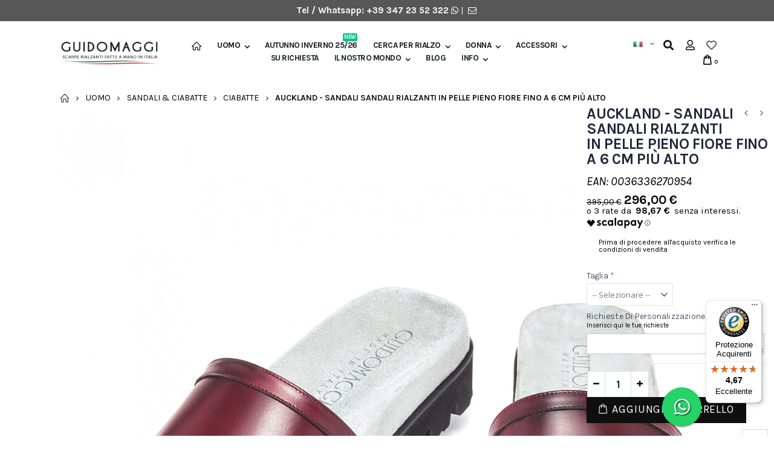

--- FILE ---
content_type: text/css
request_url: https://www.guidomaggi.it/skin/frontend/smartwave/porto/icons/css/porto.css
body_size: 2078
content:
@font-face {
  font-family: 'porto';
  src: url('../font/porto.eot?20988115');
  src: url('../font/porto.eot?20988115#iefix') format('embedded-opentype'),
       url('../font/porto.woff2?20988115') format('woff2'),
       url('../font/porto.woff?20988115') format('woff'),
       url('../font/porto.ttf?20988115') format('truetype'),
       url('../font/porto.svg?20988115#fontello') format('svg');
  font-weight: normal;
  font-style: normal;
}
/* Chrome hack: SVG is rendered more smooth in Windozze. 100% magic, uncomment if you need it. */
/* Note, that will break hinting! In other OS-es font will be not as sharp as it could be */
/*
@media screen and (-webkit-min-device-pixel-ratio:0) {
  @font-face {
    font-family: 'porto';
    src: url('../font/porto.svg?20988115#porto') format('svg');
  }
}
*/
 
 [class^="icon-"]:before, [class*=" icon-"]:before {
  font-family: "porto";
  font-style: normal;
  font-weight: normal;
  speak: none;
 
  display: inline-block;
  text-decoration: inherit;
  width: 1em;
  margin-right: .2em;
  text-align: center;
  /* opacity: .8; */
 
  /* For safety - reset parent styles, that can break glyph codes*/
  font-variant: normal;
  text-transform: none;
 
  /* fix buttons height, for twitter bootstrap */
  line-height: 1em;
 
  /* Animation center compensation - margins should be symmetric */
  /* remove if not needed */
  margin-left: .2em;
 
  /* you can be more comfortable with increased icons size */
  /* font-size: 120%; */
 
  /* Font smoothing. That was taken from TWBS */
  -webkit-font-smoothing: antialiased;
  -moz-osx-font-smoothing: grayscale;
 
  /* Uncomment for 3D effect */
  /* text-shadow: 1px 1px 1px rgba(127, 127, 127, 0.3); */
}
 
.icon-spin1:before { content: '\e800'; } /* '' */
.icon-spin2:before { content: '\e801'; } /* '' */
.icon-spin3:before { content: '\e802'; } /* '' */
.icon-spin4:before { content: '\e803'; } /* '' */
.icon-spin5:before { content: '\e804'; } /* '' */
.icon-spin6:before { content: '\e805'; } /* '' */
.icon-firefox:before { content: '\e806'; } /* '' */
.icon-chrome:before { content: '\e807'; } /* '' */
.icon-opera:before { content: '\e808'; } /* '' */
.icon-ie:before { content: '\e809'; } /* '' */
.icon-phone:before { content: '\e80a'; } /* '' */
.icon-down-dir:before { content: '\e80b'; } /* '' */
.icon-cart:before { content: '\e80c'; } /* '' */
.icon-up-dir:before { content: '\e80d'; } /* '' */
.icon-mode-grid:before { content: '\e80e'; } /* '' */
.icon-mode-list:before { content: '\e80f'; } /* '' */
.icon-compare:before { content: '\e810'; } /* '' */
.icon-wishlist:before { content: '\e811'; } /* '' */
.icon-search:before { content: '\e812'; } /* '' */
.icon-left-dir:before { content: '\e813'; } /* '' */
.icon-right-dir:before { content: '\e814'; } /* '' */
.icon-down-open:before { content: '\e815'; } /* '' */
.icon-left-open:before { content: '\e816'; } /* '' */
.icon-right-open:before { content: '\e817'; } /* '' */
.icon-up-open:before { content: '\e818'; } /* '' */
.icon-angle-left:before { content: '\e819'; } /* '' */
.icon-angle-right:before { content: '\e81a'; } /* '' */
.icon-angle-up:before { content: '\e81b'; } /* '' */
.icon-angle-down:before { content: '\e81c'; } /* '' */
.icon-down:before { content: '\e81d'; } /* '' */
.icon-left:before { content: '\e81e'; } /* '' */
.icon-right:before { content: '\e81f'; } /* '' */
.icon-up:before { content: '\e820'; } /* '' */
.icon-angle-double-left:before { content: '\e821'; } /* '' */
.icon-angle-double-right:before { content: '\e822'; } /* '' */
.icon-angle-double-up:before { content: '\e823'; } /* '' */
.icon-angle-double-down:before { content: '\e824'; } /* '' */
.icon-mail:before { content: '\e825'; } /* '' */
.icon-location:before { content: '\e826'; } /* '' */
.icon-skype:before { content: '\e827'; } /* '' */
.icon-right-open-big:before { content: '\e828'; } /* '' */
.icon-left-open-big:before { content: '\e829'; } /* '' */
.icon-down-open-big:before { content: '\e82a'; } /* '' */
.icon-up-open-big:before { content: '\e82b'; } /* '' */
.icon-cancel:before { content: '\e82c'; } /* '' */
.icon-user:before { content: '\e82d'; } /* '' */
.icon-mail-alt:before { content: '\e82e'; } /* '' */
.icon-fax:before { content: '\e82f'; } /* '' */
.icon-lock:before { content: '\e830'; } /* '' */
.icon-company:before { content: '\e831'; } /* '' */
.icon-city:before { content: '\e832'; } /* '' */
.icon-post:before { content: '\e833'; } /* '' */
.icon-country:before { content: '\e834'; } /* '' */
.icon-calendar:before { content: '\e835'; } /* '' */
.icon-doc:before { content: '\e836'; } /* '' */
.icon-mobile:before { content: '\e837'; } /* '' */
.icon-clock:before { content: '\e838'; } /* '' */
.icon-chat:before { content: '\e839'; } /* '' */
.icon-tag:before { content: '\e83a'; } /* '' */
.icon-folder:before { content: '\e83b'; } /* '' */
.icon-folder-open:before { content: '\e83c'; } /* '' */
.icon-forward:before { content: '\e83d'; } /* '' */
.icon-reply:before { content: '\e83e'; } /* '' */
.icon-cog:before { content: '\e83f'; } /* '' */
.icon-cog-alt:before { content: '\e840'; } /* '' */
.icon-wrench:before { content: '\e841'; } /* '' */
.icon-quote-left:before { content: '\e842'; } /* '' */
.icon-quote-right:before { content: '\e843'; } /* '' */
.icon-gift:before { content: '\e844'; } /* '' */
.icon-dollar:before { content: '\e845'; } /* '' */
.icon-euro:before { content: '\e846'; } /* '' */
.icon-pound:before { content: '\e847'; } /* '' */
.icon-rupee:before { content: '\e848'; } /* '' */
.icon-yen:before { content: '\e849'; } /* '' */
.icon-rouble:before { content: '\e84a'; } /* '' */
.icon-try:before { content: '\e84b'; } /* '' */
.icon-won:before { content: '\e84c'; } /* '' */
.icon-bitcoin:before { content: '\e84d'; } /* '' */
.icon-ok:before { content: '\e84e'; } /* '' */
.icon-chevron-left:before { content: '\e84f'; } /* '' */
.icon-chevron-right:before { content: '\e850'; } /* '' */
.icon-export:before { content: '\e851'; } /* '' */
.icon-star:before { content: '\e852'; } /* '' */
.icon-star-empty:before { content: '\e853'; } /* '' */
.icon-plus-squared:before { content: '\e854'; } /* '' */
.icon-minus-squared:before { content: '\e855'; } /* '' */
.icon-plus-squared-alt:before { content: '\e856'; } /* '' */
.icon-minus-squared-alt:before { content: '\e857'; } /* '' */
.icon-truck:before { content: '\e858'; } /* '' */
.icon-lifebuoy:before { content: '\e859'; } /* '' */
.icon-pencil:before { content: '\e85a'; } /* '' */
.icon-users:before { content: '\e85b'; } /* '' */
.icon-video:before { content: '\e85c'; } /* '' */
.icon-menu:before { content: '\e85d'; } /* '' */
.icon-desktop:before { content: '\e85e'; } /* '' */
.icon-doc-inv:before { content: '\e85f'; } /* '' */
.icon-circle:before { content: '\e860'; } /* '' */
.icon-circle-empty:before { content: '\e861'; } /* '' */
.icon-circle-thin:before { content: '\e862'; } /* '' */
.icon-mini-cart:before { content: '\e863'; } /* '' */
.icon-paper-plane:before { content: '\e864'; } /* '' */
.icon-attention-alt:before { content: '\e865'; } /* '' */
.icon-info:before { content: '\e866'; } /* '' */
.icon-compare-link:before { content: '\e867'; } /* '' */
.icon-cat-default:before { content: '\e868'; } /* '' */
.icon-cat-computer:before { content: '\e869'; } /* '' */
.icon-cat-couch:before { content: '\e86a'; } /* '' */
.icon-cat-garden:before { content: '\e86b'; } /* '' */
.icon-cat-gift:before { content: '\e86c'; } /* '' */
.icon-cat-shirt:before { content: '\e86d'; } /* '' */
.icon-cat-sport:before { content: '\e86e'; } /* '' */
.icon-cat-toys:before { content: '\e86f'; } /* '' */
.icon-tag-line:before { content: '\e870'; } /* '' */
.icon-bag:before { content: '\e871'; } /* '' */
.icon-search-1:before { content: '\e872'; } /* '' */
.icon-plus:before { content: '\e873'; } /* '' */
.icon-minus:before { content: '\e874'; } /* '' */
.icon-search-2:before { content: '\e875'; } /* '' */
.icon-bag-1:before { content: '\e876'; } /* '' */
.icon-online-support:before { content: '\e877'; } /* '' */
.icon-shopping-bag:before { content: '\e878'; } /* '' */
.icon-us-dollar:before { content: '\e879'; } /* '' */
.icon-shipped:before { content: '\e87a'; } /* '' */
.icon-list:before { content: '\e87b'; } /* '' */
.icon-money:before { content: '\e87c'; } /* '' */
.icon-shipping:before { content: '\e87d'; } /* '' */
.icon-support:before { content: '\e87e'; } /* '' */
.icon-bag-2:before { content: '\e87f'; } /* '' */
.icon-grid:before { content: '\e880'; } /* '' */
.icon-bag-3:before { content: '\e881'; } /* '' */
.icon-direction:before { content: '\e882'; } /* '' */
.icon-home:before { content: '\e883'; } /* '' */
.icon-magnifier:before { content: '\e884'; } /* '' */
.icon-magnifier-add:before { content: '\e885'; } /* '' */
.icon-magnifier-remove:before { content: '\e886'; } /* '' */
.icon-phone-1:before { content: '\e887'; } /* '' */
.icon-clock-1:before { content: '\e888'; } /* '' */
.icon-heart:before { content: '\e889'; } /* '' */
.icon-heart-1:before { content: '\e88a'; } /* '' */
.icon-earphones-alt:before { content: '\e88b'; } /* '' */
.icon-credit-card:before { content: '\e88c'; } /* '' */
.icon-action-undo:before { content: '\e88d'; } /* '' */
.icon-envolope:before { content: '\e88e'; } /* '' */
.icon-chart:before { content: '\e88f'; } /* '' */
.icon-twitter:before { content: '\f099'; } /* '' */
.icon-facebook:before { content: '\f09a'; } /* '' */
.icon-spinner:before { content: '\f110'; } /* '' */
.icon-instagram:before { content: '\f16d'; } /* '' */
.icon-sliders:before { content: '\f1de'; } /* '' */
.icon-check-empty:before { content: '\f87a'; } /* '' */
.icon-check:before { content: '\f87b'; } /* '' */

--- FILE ---
content_type: text/css
request_url: https://www.guidomaggi.it/skin/frontend/smartwave/porto/css/disable_border_radius.css
body_size: 908
content:
input, select, textarea, button,
    input.input-text,
    .btn, button.button span,
    .sorter .view-mode i, .sorter .view-mode strong i, .sorter .view-mode a:hover i,
    .pager li>a, .pager li > span, .pager .pages li,
    .product-label span,
    a.quickview-icon, a.addtocart, a.comparelink, a.addtowishlist,
    .product-view .product-img-box li.etalage_thumb, .product-view .product-img-box li.etalage_small_thumbs li,
    .qty-changer > a, .add-to-cart button.button span,
    .product-view .product-shop .add-to-links a,
    .sharing-tool-area .addthis_32x32_style .at300bs,
    .product-tabs>ul li, .product-tabs .tab-content,
    .form-list input.input-text, .form-list textarea, .form-list select,
    .block.block-related .product .product-image img,
    .cart .cart-table-wrap, .cart .discount h2, .cart .shipping h2, .cart .cart-collaterals h2,
    .cart .discount h2 + *, .cart .shipping h2 + *, .cart .cart-collaterals h2 + *,
    .cart .discount h2:before, .cart .shipping h2:before,
    .featured-box, .featured-box .box-content, .featured-box .block-flickr-photos a.flickr-image,
    .contacts-index-index .col-main .contact-info i,
    .dashboard .welcome-msg,
    .box .box-title, .box .box-content, .address-list li.item, .form-wrap, #form-validate,
    .postBanner, .postWrapper .post-date .day, .postWrapper .post-date .month, .postBanner img, .block.block-blog-recent ul li div.post-image,
    .commentWrapper i.icon-user, .commentWrapper .comment-area,
    .fancybox-opened .fancybox-skin,
    a.single-image,
    .cart .discount h2.opened, .cart .shipping h2.opened,
    .recent-posts .item .post-image, .recent-posts .item .post-image img,
    .menu.side-menu>li.menu-item-has-children .nav-sublist-dropdown .container ul .menu-item-has-children .nav-sublist,.form-wrap,#form-validate,#login-form,a.at300b .at4-icon, a.at300m .at4-icon,
    .prev-next-products .product-nav .product-pop, input.input-text, select, textarea, body.boxed .header-container .top-links-container,.main-nav .menu >li .nav-sublist-dropdown .container ul .menu-item-has-children .nav-sublist, .error-msg, .success-msg, .note-msg, .notice-msg
    {border-radius:0}

    .header .form-search #search,
    .header .form-search,
    .header-container .selectbox .dropdown,
    .header-container .links,
    .menu-wrapper,
    ul.menu>li,
    .menu>li .nav-sublist-dropdown,
    .topCartContent,
    .block,
    .block .block-title,
    .block .block-title:before,
    .block .block-content,
    .block-layered-nav dt,
    .block-layered-nav dt:before,
    .block-layered-nav dd,
    .block-layered-nav #narrow-by-list .layered-navigation-swatch,
    .product-image-area, .item .product-image,
    .product-swatches-container li a,
    #success-message-container,
    #after-loading-success-message,
    .opc-wrapper-opc .login-trigger, .review-menu-block a.review-total,
    .opc-wrapper-opc #opc-review-block, .md-content,
    .tooltip-popup,
    .category-boxed-banner .owl-item .item,
    blockquote, .img-thumbnail, a.quickviewlink.quickview-icon, .compare-popup, .selectbox .select, .panel-title>a, .add-to-cart button.button span, body.boxed .page,#narrow-by-list dd .swatch-label,#narrow-by-list dd .swatch-label img, .swatch-link, .swatch-label, .swatch-link img
    {border-radius:0!important}

    .product-image-area{padding:0;border:0}
    .footer-middle .block.block-subscribe .input-box input.input-text{border:1px solid #ccc;background-color:transparent;border-radius:4px;height:34px}
    .footer-middle .block.block-subscribe .input-box button{border-left:1px solid #ccc}
    .footer-middle .block.block-subscribe .input-box button span{background-color:transparent;color:#777;height:34px;line-height:34px}

--- FILE ---
content_type: application/javascript
request_url: https://www.guidomaggi.it/skin/frontend/smartwave/default/socialfeeds/js/twitterfetcher.js
body_size: 1012
content:
var twitterFetcher=function(){function x(e){return e.replace(/<b[^>]*>(.*?)<\/b>/gi,function(c,e){return e}).replace(/class=".*?"|data-query-source=".*?"|dir=".*?"|rel=".*?"/gi,"")}function p(e,c){for(var g=[],f=RegExp("(^| )"+c+"( |$)"),a=e.getElementsByTagName("*"),h=0,d=a.length;h<d;h++)f.test(a[h].className)&&g.push(a[h]);return g}var y="",l=20,s=!0,k=[],t=!1,q=!0,r=!0,u=null,v=!0,z=!0,w=null,A=!0;return{fetch:function(e,c,g,f,a,h,d,b,m,n){void 0===g&&(g=20);void 0===f&&(s=!0);void 0===a&&(a=
!0);void 0===h&&(h=!0);void 0===d&&(d="default");void 0===b&&(b=!0);void 0===m&&(m=null);void 0===n&&(n=!0);t?k.push({id:e,domId:c,maxTweets:g,enableLinks:f,showUser:a,showTime:h,dateFunction:d,showRt:b,customCallback:m,showInteraction:n}):(t=!0,y=c,l=g,s=f,r=a,q=h,z=b,u=d,w=m,A=n,c=document.createElement("script"),c.type="text/javascript",c.src="//cdn.syndication.twimg.com/widgets/timelines/"+e+"?&lang=en&callback=twitterFetcher.callback&suppress_response_codes=true&rnd="+Math.random(),document.getElementsByTagName("head")[0].appendChild(c))},
callback:function(e){var c=document.createElement("div");c.innerHTML=e.body;"undefined"===typeof c.getElementsByClassName&&(v=!1);e=[];var g=[],f=[],a=[],h=[],d=0;if(v)for(c=c.getElementsByClassName("tweet");d<c.length;){0<c[d].getElementsByClassName("retweet-credit").length?a.push(!0):a.push(!1);if(!a[d]||a[d]&&z)e.push(c[d].getElementsByClassName("e-entry-title")[0]),h.push(c[d].getAttribute("data-tweet-id")),g.push(c[d].getElementsByClassName("p-author")[0]),f.push(c[d].getElementsByClassName("dt-updated")[0]);
d++}else for(c=p(c,"tweet");d<c.length;)e.push(p(c[d],"e-entry-title")[0]),h.push(c[d].getAttribute("data-tweet-id")),g.push(p(c[d],"p-author")[0]),f.push(p(c[d],"dt-updated")[0]),0<p(c[d],"retweet-credit").length?a.push(!0):a.push(!1),d++;e.length>l&&(e.splice(l,e.length-l),g.splice(l,g.length-l),f.splice(l,f.length-l),a.splice(l,a.length-l));c=[];d=e.length;for(a=0;a<d;){if("string"!==typeof u){var b=new Date(f[a].getAttribute("datetime").replace(/-/g,"/").replace("T"," ").split("+")[0]),b=u(b);
f[a].setAttribute("aria-label",b);if(e[a].innerText)if(v)f[a].innerText=b;else{var m=document.createElement("p"),n=document.createTextNode(b);m.appendChild(n);m.setAttribute("aria-label",b);f[a]=m}else f[a].textContent=b}b="";s?(r&&(b+='<div class="user">'+x(g[a].innerHTML)+"</div>"),b+='<p class="tweet">'+x(e[a].innerHTML)+"</p>"):e[a].innerText?(r&&(b+='<p class="user">'+g[a].innerText+"</p>"),b+='<p class="tweet">'+e[a].innerText+
"</p>"):(r&&(b+='<p class="user">'+g[a].textContent+"</p>"),b+='<p class="tweet">'+e[a].textContent+"</p>"); q&&(b+='<p class="timePosted">'+f[a].textContent+"</p>");c.push(b);a++}if(null==w){e=c.length;g=0;f=document.getElementById(y);for(h="<div class='owl-carousel owl-theme'>";g<e;)h+="<div class='item'>"+c[g]+"</div>",g++;f.innerHTML=h+"</div>"}else w(c);t=!1;0<k.length&&(twitterFetcher.fetch(k[0].id,k[0].domId,k[0].maxTweets,k[0].enableLinks,k[0].showUser,k[0].showTime,k[0].dateFunction,k[0].showRt,k[0].customCallback,k[0].showInteraction),k.splice(0,1))}}}();

--- FILE ---
content_type: application/javascript
request_url: https://www.guidomaggi.it/js/varien/product_options.js
body_size: 1064
content:
var Product=Product||{};Product.OptionsPrice=Class.create(),Product.OptionsPrice.prototype={initialize:function(i){this.productId=i.productId,this.priceFormat=i.priceFormat,this.includeTax=i.includeTax,this.defaultTax=i.defaultTax,this.currentTax=i.currentTax,this.productPrice=i.productPrice,this.showIncludeTax=i.showIncludeTax,this.showBothPrices=i.showBothPrices,this.productOldPrice=i.productOldPrice,this.priceInclTax=i.priceInclTax,this.priceExclTax=i.priceExclTax,this.skipCalculate=i.skipCalculate,this.duplicateIdSuffix=i.idSuffix,this.specialTaxPrice=i.specialTaxPrice,this.tierPrices=i.tierPrices,this.tierPricesInclTax=i.tierPricesInclTax,this.oldPlusDisposition=i.oldPlusDisposition,this.plusDisposition=i.plusDisposition,this.plusDispositionTax=i.plusDispositionTax,this.oldMinusDisposition=i.oldMinusDisposition,this.minusDisposition=i.minusDisposition,this.exclDisposition=i.exclDisposition,this.optionPrices={},this.customPrices={},this.containers={},this.displayZeroPrice=!0,this.initPrices()},setDuplicateIdSuffix:function(i){this.duplicateIdSuffix=i},initPrices:function(){this.containers[0]="product-price-"+this.productId,this.containers[1]="bundle-price-"+this.productId,this.containers[2]="price-including-tax-"+this.productId,this.containers[3]="price-excluding-tax-"+this.productId,this.containers[4]="old-price-"+this.productId},changePrice:function(i,t){this.optionPrices[i]=t},addCustomPrices:function(i,t){this.customPrices[i]=t},getOptionPrices:function(){var t=0,e=0,s=0,c=0,r=this.currentTax;return $H(this.optionPrices).each(function(i){void 0!==i.value.price&&void 0!==i.value.oldPrice?(t+=parseFloat(i.value.price),s+=parseFloat(i.value.oldPrice)):"nontaxable"==i.key?e=i.value:"priceInclTax"==i.key?c+=i.value:"optionsPriceInclTax"==i.key?c+=i.value*(100+r)/100:(t+=parseFloat(i.value),s+=parseFloat(i.value))}),[t,e,s,c]},reload:function(){var u,p,h=(P=this.getOptionPrices())[1],d=P[2],x=P[3],P=P[0];if($H(this.containers).each(function(i){var t,e,s,c,r,a,o,n,l;$(i.value)&&(s=i.value=="old-price-"+this.productId&&this.productOldPrice!=this.productPrice?(t=this.productOldPrice,e=this.oldPlusDisposition,this.oldMinusDisposition):(t=this.productPrice,e=this.plusDisposition,this.minusDisposition),c=x,i.value=="old-price-"+this.productId&&void 0!==d?u=d+parseFloat(t):"true"==this.specialTaxPrice&&void 0!==this.priceInclTax&&void 0!==this.priceExclTax?(u=P+parseFloat(this.priceExclTax),c+=this.priceInclTax):(u=P+parseFloat(t),c+=parseFloat(t)*(100+this.currentTax)/100),a="true"==this.specialTaxPrice?(r=u,c):"true"==this.includeTax?(o=u/(100+this.defaultTax)*this.defaultTax,(r=u-o)*(1+this.currentTax/100)):(o=u*(this.currentTax/100),(r=u)+o),l=n=0,Object.values(this.customPrices).each(function(i){i.excludeTax&&i.includeTax?(n+=parseFloat(i.excludeTax),l+=parseFloat(i.includeTax)):(n+=parseFloat(i.price),l+=parseFloat(i.price))}),r+=n,a+=l,void 0===this.exclDisposition&&(r+=parseFloat(e)),a+=parseFloat(e)+parseFloat(this.plusDispositionTax),r-=parseFloat(s),a-=parseFloat(s),r+=parseFloat(h),a+=parseFloat(h),(u=i.value=="price-including-tax-"+this.productId?a:i.value=="price-excluding-tax-"+this.productId?r:i.value=="old-price-"+this.productId?this.showIncludeTax||this.showBothPrices?a:r:this.showIncludeTax?a:r)<0&&(u=0),p=0<u||this.displayZeroPrice?this.formatPrice(u):"",$(i.value).select(".price")[0]?($(i.value).select(".price")[0].innerHTML=p,$(i.value+this.duplicateIdSuffix)&&$(i.value+this.duplicateIdSuffix).select(".price")[0]&&($(i.value+this.duplicateIdSuffix).select(".price")[0].innerHTML=p)):($(i.value).innerHTML=p,$(i.value+this.duplicateIdSuffix)&&($(i.value+this.duplicateIdSuffix).innerHTML=p)))}.bind(this)),"undefined"==typeof skipTierPricePercentUpdate&&void 0!==this.tierPrices)for(var o=0;o<this.tierPrices.length;o++)$$(".benefit").each(function(i){var a=function(i){var t=this.priceFormat,e=void 0===t.decimalSymbol?",":t.decimalSymbol,s="[^0-9-"+e+"]";return i=(i=i.replace(new RegExp(s,"g"),"")).replace(e,"."),parseFloat(i)}.bind(this),t=function(i,t,e,s){var c,r;void 0!==e&&(c=a(i.innerHTML),r=c+t,e.innerHTML=this.formatPrice(r),Selector.findChildElements(s,[".percent.tier-"+o]).each(function(i){i.innerHTML=Math.ceil(100-100/c*r)}))}.bind(this),e=$$(".tier-price.tier-"+o+" .price");this.showBothPrices?(t($(this.containers[3]),this.tierPrices[o],e[0],i),t($(this.containers[2]),this.tierPricesInclTax[o],e[1],i)):this.showIncludeTax?t($(this.containers[0]),this.tierPricesInclTax[o],e[0],i):t($(this.containers[0]),this.tierPrices[o],e[0],i)},this)},formatPrice:function(i){return formatCurrency(i,this.priceFormat)}};

--- FILE ---
content_type: text/javascript
request_url: https://widgets.trustedshops.com/js/XFAD5789D820C40606D054C048F99EF51.js
body_size: 1474
content:
((e,t)=>{const a={shopInfo:{tsId:"XFAD5789D820C40606D054C048F99EF51",name:"GUIDOMAGGI",url:"www.guidomaggi.it",language:"it",targetMarket:"ITA",ratingVariant:"WIDGET",eTrustedIds:{accountId:"acc-4482eda0-b80f-469c-99a9-e5bbd47f3786",channelId:"chl-c462bcde-54a7-4d48-a0e9-9cc0aa5c011e"},buyerProtection:{certificateType:"CLASSIC",certificateState:"PRODUCTION",mainProtectionCurrency:"EUR",classicProtectionAmount:2500,maxProtectionDuration:30,firstCertified:"2019-08-06 00:00:00"},reviewSystem:{rating:{averageRating:4.67,averageRatingCount:6,overallRatingCount:60,distribution:{oneStar:0,twoStars:0,threeStars:0,fourStars:2,fiveStars:4}},reviews:[{average:4,buyerStatement:"Prodotto decisamente di qualità.\nPeccato che appena le si indossa si forma una piega dovuta al rialzo interno che fa sembrare la scarpa deformata.",rawChangeDate:"2026-01-14T11:21:35.000Z",changeDate:"14/01/2026",transactionDate:"15/11/2025"},{average:4,buyerStatement:"Le scarpe sono un po' pesanti, penso sia per il tacco interno. Non so se sia possibile migliorare.",rawChangeDate:"2025-11-20T12:06:10.000Z",changeDate:"20/11/2025"},{average:5,buyerStatement:"Cosa mi è piaciuto di più? Le scarpe. Rispettano qualità, bellezza e l'artigianalita'. Persone gentili e disponibili lo consiglio a tutti",rawChangeDate:"2025-08-14T12:26:21.000Z",changeDate:"14/08/2025"}]},features:["GUARANTEE_RECOG_CLASSIC_INTEGRATION","REVIEWS_AUTO_COLLECTION","DISABLE_REVIEWREQUEST_SENDING","MARS_EVENTS","MARS_REVIEWS","MARS_PUBLIC_QUESTIONNAIRE","MARS_QUESTIONNAIRE"],consentManagementType:"OFF",urls:{profileUrl:"https://www.trstd.com/it-it/reviews/guidomaggi-it",profileUrlLegalSection:"https://www.trstd.com/it-it/reviews/guidomaggi-it#legal-info",reviewLegalUrl:"https://help.etrusted.com/hc/it/articles/23970864566162"},contractStartDate:"2019-07-07 00:00:00",shopkeeper:{name:"GM WORLD SRLS",street:"Via Premuda, 22",country:"IT",city:"Lecce",zip:"73100"},displayVariant:"full",variant:"full",twoLetterCountryCode:"IT"},"process.env":{STAGE:"prod"},externalConfig:{trustbadgeScriptUrl:"https://widgets.trustedshops.com/assets/trustbadge.js",cdnDomain:"widgets.trustedshops.com"},elementIdSuffix:"-98e3dadd90eb493088abdc5597a70810",buildTimestamp:"2026-01-17T05:24:01.964Z",buildStage:"prod"},r=a=>{const{trustbadgeScriptUrl:r}=a.externalConfig;let i=t.querySelector(`script[src="${r}"]`);i&&t.body.removeChild(i),i=t.createElement("script"),i.src=r,i.charset="utf-8",i.setAttribute("data-type","trustbadge-business-logic"),i.onerror=()=>{throw new Error(`The Trustbadge script could not be loaded from ${r}. Have you maybe selected an invalid TSID?`)},i.onload=()=>{e.trustbadge?.load(a)},t.body.appendChild(i)};"complete"===t.readyState?r(a):e.addEventListener("load",(()=>{r(a)}))})(window,document);